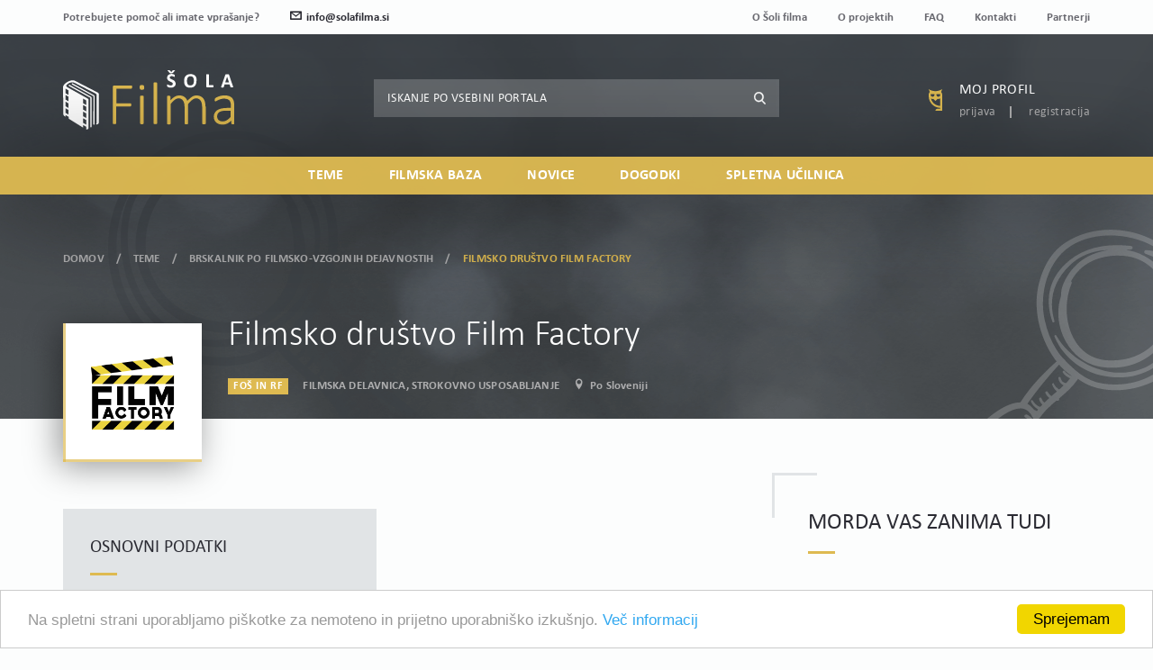

--- FILE ---
content_type: text/html; charset=UTF-8
request_url: http://www.solafilma.si/sl/objava/filmsko-drustvo-film-factory
body_size: 6060
content:
<!DOCTYPE html><html lang="sl"><head> <meta charset="utf-8"> <meta http-equiv="X-UA-Compatible" content="IE=edge"> <meta name="viewport" content="width=device-width, initial-scale=1"> <meta http-equiv="Content-Language" content="sl"> <title>Filmsko društvo Film Factory - Šola filma</title> <meta name="description" content=""/> <meta name="author" content="Šola filma"/> <meta name="googlebot" content="all"/> <meta name="robots" content="noodp"/> <meta name="slurp" content="noydir"/> <meta name="revisit-after" content="1 days"/> <base href="http://www.solafilma.si/"> <link rel="canonical" href="http://www.solafilma.si/sl/objava/filmsko-drustvo-film-factory"/> <!-- Open graph --> <meta property="og:type" content="website"/> <meta property="og:title" content="Filmsko društvo Film Factory - Šola filma"/> <meta property="og:description" content=""/> <meta property="og:image" content="http://www.solafilma.si/upload/filemanager/objave/filmfactory.png"/> <meta property="og:image:type" content="image/jpeg"/> <meta property="og:image:width" content="1000"/> <meta property="og:image:height" content="1000"/> <meta property="og:url" content="http://www.solafilma.si/sl/objava/filmsko-drustvo-film-factory"/> <!-- Apple --> <meta name="apple-mobile-web-app-capable" content="yes"> <link rel="apple-touch-icon" sizes="180x180" href="http://www.solafilma.si/dist/images/favicons/apple-touch-icon.png?v=9cb169978798375f7007224009866b80"> <link rel="icon" type="image/png" href="http://www.solafilma.si/dist/images/favicons/favicon-32x32.png?v=cd680591497c5a54cfd8cc025f6ad8ab" sizes="32x32"> <link rel="icon" type="image/png" href="http://www.solafilma.si/dist/images/favicons/favicon-16x16.png?v=07df2dacd8990487a21909bf5bfdc7e9" sizes="16x16"> <link rel="manifest" href="http://www.solafilma.si/dist/images/favicons/manifest.json?v=e9fdf18b865fb78767953639cf524701"> <link rel="mask-icon" href="http://www.solafilma.si/dist/images/favicons/safari-pinned-tab.svg?v=1cafef9b2280eb44bb7a17ffb20f4962" color="#2b2b33"> <meta name="theme-color" content="#deba51"> <!-- Twitter --> <meta name="twitter:card" content="http://www.solafilma.si/"/> <meta name="twitter:title" content="Prva stran"/> <meta name="twitter:description" content="Spletna platforma Šola filma je del projektov Filmska osnovna šola in Razumevanje filma. Namenjena je pedagogom, ki izvajajo filmsko vzgojne dejavnosti v osnovnih in srednjih šolah, in preostali zainteresirani javnosti."/> <meta name="twitter:image" content="http://www.solafilma.si/upload/filemanager/objave/filmfactory.png"/> <!-- CSS --> <link href="http://www.solafilma.si/dist/css/style.css?v=4a8f4a91804ba0cf2eb1e9de4654a639" rel="stylesheet"/> <!--[if IE]> <link href="http://www.solafilma.si/dist/css/style-ie-only.css?v=2e4f9c63926be7425a87afcb76fcff8f" rel="stylesheet"/> <![endif]--></head><body><div id="app"> <div class="loader"></div> <div id="body-wrapper"> <component v-bind:is="modal_component"></component> <header> <div class="header-content"> <div class="header-content-top"> <div class="container"> <nav class="clearfix"> <ul> <li>Potrebujete pomoč ali imate vprašanje?</li> <li><a href="mailto:info@solafilma.si"><span class="icon-envelope2"></span>info@solafilma.si</a></li> </ul> <ul> <li><a href="http://www.solafilma.si/sl/o-soli-filma">O Šoli filma</a></li> <li><a href="http://www.solafilma.si/sl/o-projektih">O projektih</a></li> <li><a href="http://www.solafilma.si/sl/faq">FAQ</a></li> <li><a href="http://www.solafilma.si/sl/kontakti">Kontakti</a></li> <li><a href="http://www.solafilma.si/sl/partnerji">Partnerji</a></li> </ul> </nav> </div> </div> <div class="header-content-middle"> <div class="container"> <div class="row"> <div class="col-sm-6 col-md-3"> <a href="http://www.solafilma.si/sl" class="logo"> <img src="http://www.solafilma.si/dist/images/logo.svg?v=f8eb183ab76d88c56ed989171b68d199" class="img-responsive" alt="Šola filma" title="Šola filma"> </a> </div> <div class="col-md-6"> <div class="hidden-xs hidden-sm search"> <form action="http://www.solafilma.si/sl/rezultati-iskanja" method="get"> <div class="input-group"> <input type="text" placeholder="Iskanje po vsebini portala" name="keywords" value=""> <div class="input-group-btn"> <button type="submit" class="btn"><span class="icon-search5"></span></button> </div> </div> </form> </div> </div> <div class="col-sm-6 col-md-3"> <div class="hidden-xs user-widget"> <span class="icon-owl user-widget-icon"></span> <div class="user-widget-content"> <a href="http://www.solafilma.si/sl/moj-profil" class="user-widget-content-heading">Moj profil</a> <nav> <ul> <li><a href="http://www.solafilma.si/sl/prijava">Prijava</a></li> <li><a href="http://www.solafilma.si/sl/registracija">Registracija</a></li> </ul> </nav> </div> </div> </div> </div> </div> </div> <div class="header-content-bottom"> <div class="container"> <div class="visible-xs visible-sm header-content-bottom-mobile"> <ul> <li class="header-content-bottom-nav-btn-toggle"> <span class="icon-list5"></span> <small>Meni</small> </li> <li class="search"> <div class="search-btn-toggle"> <span class="icon-search5"></span> <small>Iskanje</small> </div> <div class="search-wrapper"> <form action="http://www.solafilma.si/sl/rezultati-iskanja" method="get"> <div class="input-group"> <input type="text" placeholder="Iskanje po vsebini portala" name="keywords" value=""> <div class="input-group-btn"> <button class="btn"><span class="icon-search5"></span> </button> </div> </div> </form> </div> </li> <li class="user-widget"> <span class="icon-owl user-widget-icon"></span> <small>Moj profil</small> <a href="http://www.solafilma.si/sl/moj-profil" class="more"></a> </li> </ul> </div> <nav> <span class="visible-xs visible-sm header-content-bottom-nav-btn-close">×</span> <ul> <li class="submenu-toggle "> <a href="http://www.solafilma.si/sl/teme">Teme <span class="visible-xs visible-sm icon-arrow-down8"></span></a> <div class="submenu"> <div class="submenu-content submenu-content-inline"> <div class="container"> <div class="submenu-content-inline-group"> <h5><a href="http://www.solafilma.si/sl/teme/filmska-vzgoja">Filmska vzgoja</a></h5> <nav> <ul> <li><a href="http://www.solafilma.si/sl/teme/filmska-vzgoja/pedagoska-gradiva">Pedagoška gradiva</a></li> <li><a href="http://www.solafilma.si/sl/teme/filmska-vzgoja/filmske-publikacije-podcasti">Filmske publikacije in podcasti</a></li> <li><a href="http://www.solafilma.si/sl/teme/filmska-vzgoja/spletne-filmske-platforme">Spletne filmske platforme</a></li> <li><a href="http://www.solafilma.si/sl/teme/filmska-vzgoja/priporocilni-seznami">Priporočilni seznami</a></li> <li><a href="http://www.solafilma.si/sl/teme/filmska-vzgoja/ucni-nacrti">Učni načrti in strategije</a></li> </ul> </nav> </div> <div class="submenu-content-inline-group"> <h5><a href="http://www.solafilma.si/sl/teme/prispevki-usposabljanja">Prispevki in usposabljanja</a></h5> <nav> <ul> <li><a href="http://www.solafilma.si/sl/teme/prispevki-usposabljanja/predstavitev-usposabljanj">Predstavitev usposabljanj</a></li> <li><a href="http://www.solafilma.si/sl/teme/prispevki-usposabljanja/prispevki-z-usposabljanj">Prispevki z usposabljanj</a></li> <li><a href="http://www.solafilma.si/sl/teme/prispevki-usposabljanja/predstavitev-sodelujocih">Predstavitev sodelujočih</a></li> </ul> </nav> </div> <div class="submenu-content-inline-group"> <h5><a href="http://www.solafilma.si/sl/teme/filmska-ustvarjalnost">Filmska ustvarjalnost</a></h5> </div> <div class="submenu-content-inline-group"> <h5>Učenci in dijaki o filmu <small>(v pripravi)</small></h5> </div> <div class="submenu-content-inline-group"> <h5><a href="http://www.solafilma.si/sl/teme/filmski-pojmovnik">Filmski pojmovnik</a></h5> </div> <div class="submenu-content-inline-group"> <h5><a href="http://www.solafilma.si/sl/teme/brskalnik-po-filmsko-vzgojnih-dejavnostih">Brskalnik po filmsko-vzgojnih dejavnostih</a></h5> </div> </div> </div> </div> </li> <li class=" "> <a href="http://www.solafilma.si/sl/filmska-baza">Filmska baza </a> </li> <li class=" "> <a href="http://www.solafilma.si/sl/novice">Novice </a> </li> <li class=" "> <a href="http://www.solafilma.si/sl/dogodki">Dogodki </a> </li> <li class=" "> <a href="http://www.solafilma.si/sl/spletna-ucilnica">Spletna učilnica </a> </li> </ul> </nav> </div> </div> </div> <div class="header-intro header-intro-article header-intro-article-both header-intro-article-activity"> <div class="header-intro-content"> <div class="container"> <div class="header-intro-content-caption"> <ol class="breadcrumb"> <li><a href="http://www.solafilma.si/sl">Domov</a></li> <li> <a href="sl/teme" title="Teme">Teme</a> </li> <li> <a href="sl/teme/brskalnik-po-filmsko-vzgojnih-dejavnostih" title="Brskalnik po filmsko-vzgojnih dejavnostih">Brskalnik po filmsko-vzgojnih dejavnostih</a> </li> <li class="active">Filmsko društvo Film Factory </li> </ol> <div class="activity"> <a class="activity-img" href="http://www.solafilma.si/upload/filemanager/objave/filmfactory.png" data-fancybox> <div class="activity-img-logo"> <img src="http://www.solafilma.si/thumbs/500x500nc/upload/filemanager/objave/filmfactory.png" alt="" title="" class="img-responsive"/> </div> </a> <div class="activity-caption"> <h1>Filmsko društvo Film Factory </h1> <div class="highlighted-info-group"> <small class="label">FOŠ in RF</small> <small class="activity-type">Filmska delavnica, Strokovno usposabljanje</small> <small class="activity-location"><span class="icon-location"></span> Po Sloveniji </small> <!-- --><!-- <small class="article-tags"><span class="icon-tag"></span> --><!-- </small>--><!-- --> </div> </div> </div> </div> </div> </div> <div class="background-image background-image-fixed"> <div class="background-image-theme-icons"> <div class="background-image-theme-icon background-image-theme-icon-left"> <img src="http://www.solafilma.si/dist/images/icon-theme-search-bg-left.svg?v=ceb37b7514b1ef0f3eacc0c53247cab6" class="img-responsive" alt="" title=""> </div> <div class="background-image-theme-icon background-image-theme-icon-right"> <img src="http://www.solafilma.si/dist/images/icon-theme-search-bg-right.svg?v=60b42d13b0b7d1ef6b5adcc4cedfccc1" class="img-responsive" alt="" title=""> </div> </div> <div class="background-image-holder" style="background-image:url('http://www.solafilma.si/dist/images/bg-intro-blurred-circles.png?v=94f36a0fe206ddab8031e944691f69ab')"> <img src="http://www.solafilma.si/dist/images/bg-intro-blurred-circles.png?v=94f36a0fe206ddab8031e944691f69ab" class="img-responsive" alt="" title=""> </div> </div></div> </header> <div id="content-wrapper"><div id="content-wrapper"> <section class="content-row"> <div class="container"> <div class="row row-large-padding row-responsive-padding"> <div class="col-md-8"> <div class="module article article-both"> <article> <div class="image-text-row clearfix"> <div class="row"> <div class="col-sm-6 col-md-12 col-lg-6"> <div class="highlighted-info-box"> <h4>Osnovni podatki</h4> <address> <a href="https://www.google.si/maps/place/Ru%C5%A1ka+cesta+55%2C+2000+Maribor" target="_blank"><span class="icon-location"></span> <strong>Ruška cesta 55, 2000 Maribor</strong></a> <a href="mailto:mojca@filmfactory.si"><span class="icon-envelope2"></span> <strong>mojca@filmfactory.si</strong></a> <a href="tel:031-828-043"><span class="icon-phone"></span> <strong>031-828-043</strong></a> <a href="https://filmfactory.si/" target="_blank" rel="noopener"><span class="icon-globe2"></span> <strong>https://filmfactory.si/</strong></a> <a href="https://www.facebook.com/FilmFactoryProduction/" target="_blank" rel="noopener"><span class="icon-facebook"></span> <strong>Facebook stran</strong></a> </address> </div> </div> <div class="col-sm-6 col-md-12 col-lg-6"> </div> </div></div> <div class="image-text-row clearfix"> <div class="img-right" > <img src="http://www.solafilma.si/thumbs/800x600nc/upload/filemanager/vsebina-objav/FilmFactory2.jpg" class="img-responsive" alt="" /> </div> <p>Filmsko dru&scaron;tvo Film Factory je kolektiv mladih filmskih avtorjev in producentov, ki od ustanovitve (l. 2009) aktivno deluje na področju avtorske filmske produkcije in filmskega opismenjevanja mladih. Z raznovrstnimi teoretsko-analitičnimi in praktičnimi izobraževalnimi programi mlade spodbujajo, da razvijejo odnos do neodvisnega filma, postanejo kritični gledalci in aktivni filmski ustvarjalci.</p><p>Film Factory je del konzorcija Film v Mariboru in član mednarodne filmske mreže NISI MASA.</p> </div> <div class="gallery-slider"> <div class="gallery-slider-content"> <div class="slick-carousel"> <div> <a class="fancybox-thumb" data-fancybox="gallery3197" href="http://www.solafilma.si/thumbs/1500x1500nc/upload/filemanager/post-block-galerija-3381062415/FilmFactory2.jpg"> <span class="background-image-holder" style="background-image:url('http://www.solafilma.si/thumbs/500x360/upload/filemanager/post-block-galerija-3381062415/FilmFactory2.jpg')"> <img src="http://www.solafilma.si/thumbs/500x360/upload/filemanager/post-block-galerija-3381062415/FilmFactory2.jpg" alt="" /> </span> </a> </div> <div> <a class="fancybox-thumb" data-fancybox="gallery3197" href="http://www.solafilma.si/thumbs/1500x1500nc/upload/filemanager/post-block-galerija-3381062415/FilmFactory1.jpg"> <span class="background-image-holder" style="background-image:url('http://www.solafilma.si/thumbs/500x360/upload/filemanager/post-block-galerija-3381062415/FilmFactory1.jpg')"> <img src="http://www.solafilma.si/thumbs/500x360/upload/filemanager/post-block-galerija-3381062415/FilmFactory1.jpg" alt="" /> </span> </a> </div> <div> <a class="fancybox-thumb" data-fancybox="gallery3197" href="http://www.solafilma.si/thumbs/1500x1500nc/upload/filemanager/post-block-galerija-3381062415/FilmFactory5.jpg"> <span class="background-image-holder" style="background-image:url('http://www.solafilma.si/thumbs/500x360/upload/filemanager/post-block-galerija-3381062415/FilmFactory5.jpg')"> <img src="http://www.solafilma.si/thumbs/500x360/upload/filemanager/post-block-galerija-3381062415/FilmFactory5.jpg" alt="" /> </span> </a> </div> <div> <a class="fancybox-thumb" data-fancybox="gallery3197" href="http://www.solafilma.si/thumbs/1500x1500nc/upload/filemanager/post-block-galerija-3381062415/FilmFactory3.jpg"> <span class="background-image-holder" style="background-image:url('http://www.solafilma.si/thumbs/500x360/upload/filemanager/post-block-galerija-3381062415/FilmFactory3.jpg')"> <img src="http://www.solafilma.si/thumbs/500x360/upload/filemanager/post-block-galerija-3381062415/FilmFactory3.jpg" alt="" /> </span> </a> </div> <div> <a class="fancybox-thumb" data-fancybox="gallery3197" href="http://www.solafilma.si/thumbs/1500x1500nc/upload/filemanager/post-block-galerija-3381062415/FilmFactory4.jpg"> <span class="background-image-holder" style="background-image:url('http://www.solafilma.si/thumbs/500x360/upload/filemanager/post-block-galerija-3381062415/FilmFactory4.jpg')"> <img src="http://www.solafilma.si/thumbs/500x360/upload/filemanager/post-block-galerija-3381062415/FilmFactory4.jpg" alt="" /> </span> </a> </div> </div> </div> </div> </article> <div class="pager-nav"> <nav class="clearfix"> <a target="_self" href="http://www.solafilma.si/sl/objava/kino-otok" class="pager-nav-prev"><span class="icon-arrow-left10"></span> <span>Na prejšnjo objavo</span></a> <a target="_self" href="http://www.solafilma.si/sl/objava/kino-velenje" class="pager-nav-next"><span>Na naslednjo objavo</span><span class="icon-uniE91B"></span></a> <div class="share-group"> <share-button url="http://www.solafilma.si/sl/objava/filmsko-drustvo-film-factory"></share-button> </div> </nav> </div></div> </div> <div class="hidden-xs hidden-sm col-md-4"> <aside> <div class="module list list-articles list-articles-more"> <h3>Morda vas zanima tudi</h3> <div class="thumb thumb-w-bg thumb-both"> <div class="thumb-caption"> <div class="thumb-caption-title"> <h4>ZVVIKS, zavod za film in avdiovizualno produkcijo</h4> <div class="highlighted-info-group"> <small class="label">FOŠ in RF</small> <small class="activity-type">Brskalnik po filmsko-vzgojnih dejavnostih</small> </div> </div> <div class="thumb-caption-more"> <p></p> </div> </div> <div class="thumb-img"> <div class="background-image-holder" style="background-image:url('http://www.solafilma.si/thumbs/600x435/upload/filemanager/objave/ZVVIKS_Logotip.png')"> <img src="http://www.solafilma.si/thumbs/600x435/upload/filemanager/objave/ZVVIKS_Logotip.png" class="img-responsive" alt="" title=""> </div> <a target="_self" href="http://www.solafilma.si/sl/objava/zvviks-zavod-za-film-avdiovizualno-produkcijo-2857" class="more" title=""></a> </div> </div> <div class="thumb thumb-w-bg thumb-both"> <div class="thumb-caption"> <div class="thumb-caption-title"> <h4>Muzej slovenskih filmskih igralcev (MSFI)</h4> <div class="highlighted-info-group"> <small class="label">FOŠ in RF</small> <small class="activity-type">Brskalnik po filmsko-vzgojnih dejavnostih</small> </div> </div> <div class="thumb-caption-more"> <p>Muzej slovenskih filmskih igralcev domuje v prenovljeni &Scaron;krateljnovi domačiji v Divači, enkratnem primeru kra&scaron;ke...</p> </div> </div> <div class="thumb-img"> <div class="background-image-holder" style="background-image:url('http://www.solafilma.si/thumbs/600x435/upload/filemanager/objave/msfi_logo.jpg')"> <img src="http://www.solafilma.si/thumbs/600x435/upload/filemanager/objave/msfi_logo.jpg" class="img-responsive" alt="" title=""> </div> <a target="_self" href="http://www.solafilma.si/sl/objava/muzej-slovenskih-filmskih-igralcev-msfi" class="more" title=""></a> </div> </div> <div class="thumb thumb-w-bg thumb-fos"> <div class="thumb-caption"> <div class="thumb-caption-title"> <h4>Društvo za razvoj filmske kulture</h4> <div class="highlighted-info-group"> <small class="label">FOŠ</small> <small class="activity-type">Brskalnik po filmsko-vzgojnih dejavnostih</small> </div> </div> <div class="thumb-caption-more"> <p></p> </div> </div> <div class="thumb-img"> <div class="background-image-holder" style="background-image:url('http://www.solafilma.si/thumbs/600x435/upload/filemanager/objave/Enimation.jpg')"> <img src="http://www.solafilma.si/thumbs/600x435/upload/filemanager/objave/Enimation.jpg" class="img-responsive" alt="" title=""> </div> <a target="_self" href="http://www.solafilma.si/sl/objava/drustvo-za-razvoj-filmske-kulture" class="more" title=""></a> </div> </div> </div> </aside> </div> </div> </div></section></div></div><footer> <section class="footer-content"> <div class="container"> <div class="footer-content-block"> <div class="row"> <div class="col-sm-4 col-md-3"> <a href="#" class="logo"> <img src="http://www.solafilma.si/dist/images/logo.svg?v=f8eb183ab76d88c56ed989171b68d199" class="img-responsive" alt="Šola filma" title="Šola filma"> </a> </div> <div class="col-sm-8 col-md-9"> <email-subscribe inline-template> <div class="newsletter"> <h5>Prijavi se na e-novice</h5> <form @submit.prevent="send" @keydown="form.errors.clear($event.target.name)"> <div class="input-group" v-if="!success"> <input type="email" placeholder="E-mail naslov" v-model="form.email"> <div class="input-group-btn"> <button class="btn" type="submit" v-bind:disabled="form.is_submitting || form.errors.any()"><span class="icon-envelope2"></span></button> </div> </div> <span class="error-label" v-if="form.errors.has('email')" v-text="form.errors.get('email')"></span> <span class="error-label" v-if="success">Hvala za vašo prijavo.</span> <div class="checkbox" v-if="!success"> <input type="checkbox" id="checkbox1" class="styled" v-model="form.agreement"> <label for="checkbox1">Strinjam se <a href="http://www.solafilma.si/sl/pravno-obvestilo" target="_blank">splošnimi pogoji</a> in želim prejemati e-novice Šola filma.</label> </div> <span class="error-label" v-if="form.errors.has('agreement')" v-text="form.errors.get('agreement')"></span> </form> </div> </email-subscribe> </div> </div> </div> <div class="footer-content-block"> <div class="row"> <div class="col-md-offset-2 col-md-8"> <nav> <ul> <li><a href="http://www.solafilma.si/sl/teme">Teme</a></li> <li><a href="http://www.solafilma.si/sl/filmska-baza">Filmska baza</a></li> <li><a href="http://www.solafilma.si/sl/novice">Novice</a></li> <li><a href="http://www.solafilma.si/sl/dogodki">Dogodki</a></li> <li><a href="http://www.solafilma.si/sl/spletna-ucilnica">Spletna učilnica</a></li> </ul> <ul> <li><a href="http://www.solafilma.si/sl/o-soli-filma">O Šoli filma</a></li> <li><a href="http://www.solafilma.si/sl/o-projektih">O projektih</a></li> <li><a href="http://www.solafilma.si/sl/faq">FAQ</a></li> <li><a href="http://www.solafilma.si/sl/kontakti">Kontakti</a></li> <li><a href="http://www.solafilma.si/sl/partnerji">Partnerji</a></li> <li><a href="http://www.solafilma.si/sl/prijava">Prijava</a></li> <li><a href="http://www.solafilma.si/sl/registracija">Registracija</a></li> </ul> </nav> </div> </div> </div> <div class="footer-content-block"> <div class="partners"> <p><b><i>Naložbo sofinancira Evropska unija iz Evropskega socialnega sklada in Republika Slovenija.</i></b></p> <a href="http://www.mk.gov.si/" target="_blank" rel="noreferrer noopenet" class="partners-logo"> <img src="http://www.solafilma.si/upload/filemanager/logotipi-v-nogi/logo_partner_img1.png" class="img-responsive" alt=""> </a> <a href="http://ec.europa.eu/esf/home.jsp?langId=sl" target="_blank" rel="noreferrer noopenet" class="partners-logo"> <img src="http://www.solafilma.si/upload/filemanager/logotipi-v-nogi/logo_partner_img2.png" class="img-responsive" alt=""> </a> <a href="http://www.kinoteka.si/si/463/443/Razumevanje_filma.aspx" target="_blank" rel="noreferrer noopenet" class="partners-logo"> <img src="http://www.solafilma.si/upload/filemanager/logotipi-v-nogi/logo_partner_img3.png" class="img-responsive" alt=""> </a> <a href="http://artkinomreza.si/" target="_blank" rel="noreferrer noopenet" class="partners-logo"> <img src="http://www.solafilma.si/upload/filemanager/logotipi-v-nogi/logo_partner_img4.png" class="img-responsive" alt=""> </a> </div> </div> </div> </section> <section class="footer-copyright"> <div class="container"> <div class="footer-copyright-content"> <small>© 2026 ŠOLA FILMA. Vse pravice pridržane.</small> <nav> <ul> <li><a href="http://www.solafilma.si/sl/pravno-obvestilo">Pravno obvestilo</a></li> <li><a href="http://www.solafilma.si/sl/politika-uporabe-piskotkov">Politika uporabe piškotkov</a></li> <li><a href="https://www.prelom.si" target="_blank">Izdelava: Prelom d.o.o.</a></li> </ul> </nav> </div> <small class="btn-scroll btn-scroll-up"><span class="icon-arrow-up9"></span></small> </div> </section> <div class="background-image background-image-fixed"> <div class="background-image-holder" style="background-image:url('http://www.solafilma.si/dist/images/bg-blurred-circles.png?v=2d7cb6b82d4536428388dae41a148ed8')"> <img src="http://www.solafilma.si/dist/images/bg-blurred-circles.png?v=2d7cb6b82d4536428388dae41a148ed8" class="img-responsive" alt=""> </div> </div></footer></div></div><!-- Custom Scripts --><script> var app_data = { site_url: 'http://www.solafilma.si/', urls: JSON.parse('{"homepage":"http:\/\/www.solafilma.si\/sl","error_404":"http:\/\/www.solafilma.si\/sl\/stran-ne-obstaja","content":"http:\/\/www.solafilma.si\/sl\/spletna-ucilnica","contact":"http:\/\/www.solafilma.si\/sl\/kontakti","cookies":"http:\/\/www.solafilma.si\/sl\/politika-uporabe-piskotkov","legal_agreemenet":"http:\/\/www.solafilma.si\/sl\/pravno-obvestilo","info":"http:\/\/www.solafilma.si\/sl\/splosne-informacije","register":"http:\/\/www.solafilma.si\/sl\/registracija","register_success":"http:\/\/www.solafilma.si\/sl\/registracija\/registracija-uspesna","login":"http:\/\/www.solafilma.si\/sl\/prijava","forgotten_password":"http:\/\/www.solafilma.si\/sl\/moj-profil\/pozabljeno-geslo","reset_password":"http:\/\/www.solafilma.si\/sl\/moj-profil\/ponastavitev-gesla","confirm_email":"http:\/\/www.solafilma.si\/sl\/moj-profil\/potrditev-e-mail-naslova","my_profile":"http:\/\/www.solafilma.si\/sl\/moj-profil","theme_page":"http:\/\/www.solafilma.si\/sl\/teme","post":"http:\/\/www.solafilma.si\/sl\/objava","search_results":"http:\/\/www.solafilma.si\/sl\/rezultati-iskanja","news":"http:\/\/www.solafilma.si\/sl\/novice","films":"http:\/\/www.solafilma.si\/sl\/filmska-baza","forum":"http:\/\/www.solafilma.si\/sl\/forum","forum_category":"http:\/\/www.solafilma.si\/sl\/forum\/forum-projekta-filmska-osnovna-sola\/strokovna-usposabljanja","forum_topic":"http:\/\/www.solafilma.si\/sl\/forum\/tema","forum_new_topic":"http:\/\/www.solafilma.si\/sl\/forum\/nova-tema","forum_search":"http:\/\/www.solafilma.si\/sl\/forum\/rezultati-iskanja","calendar":"http:\/\/www.solafilma.si\/sl\/dogodki","pedagogical":"http:\/\/www.solafilma.si\/sl\/teme\/filmska-vzgoja\/pedagoska-gradiva","predstavitev_usposabljanj":"http:\/\/www.solafilma.si\/sl\/teme\/prispevki-usposabljanja\/predstavitev-usposabljanj\/solsko-leto-201819\/seminarji","literature":"http:\/\/www.solafilma.si\/sl\/teme\/filmska-vzgoja\/priporocilni-seznami\/literatura","newsletter_signup_success":"http:\/\/www.solafilma.si\/sl\/hvala-za-prijavo"}'), translations: JSON.parse('[]'), lang_urls: { sl: 'http://www.solafilma.si/sl/objava/filmsko-drustvo-film-factory' }, lang: 'sl' };</script><script src="http://www.solafilma.si/dist/js/all.js?v=8557d6813f79e85cf5fc7c99607a44a2"></script><!-- Begin Cookie Consent plugin by Silktide - http://silktide.com/cookieconsent --><script type="text/javascript"> window.cookieconsent_options = { "message": "Na spletni strani uporabljamo piškotke za nemoteno in prijetno uporabniško izkušnjo.", "dismiss": "Sprejemam", "learnMore": "Več informacij", "link": "sl/politika-uporabe-piskotkov", "theme": "light-bottom" };</script><script type="text/javascript" src="//cdnjs.cloudflare.com/ajax/libs/cookieconsent2/1.0.10/cookieconsent.min.js"></script><!-- End Cookie Consent plugin --><!-- Global site tag (gtag.js) - Google Analytics --><script async src="https://www.googletagmanager.com/gtag/js?id=UA-111635554-1"></script><script> window.dataLayer = window.dataLayer || []; function gtag() { dataLayer.push(arguments); } gtag('js', new Date()); gtag('config', 'UA-111635554-1');</script></body></html>

--- FILE ---
content_type: image/svg+xml
request_url: http://www.solafilma.si/dist/images/icon-theme-search-bg-left.svg?v=ceb37b7514b1ef0f3eacc0c53247cab6
body_size: 2404
content:
<?xml version="1.0" encoding="utf-8"?>
<!-- Generator: Adobe Illustrator 19.0.0, SVG Export Plug-In . SVG Version: 6.00 Build 0)  -->
<svg version="1.1" id="Layer_2" xmlns="http://www.w3.org/2000/svg" xmlns:xlink="http://www.w3.org/1999/xlink" x="0px" y="0px"
	 viewBox="0 0 135.2 143.5" style="enable-background:new 0 0 135.2 143.5;" xml:space="preserve">
<style type="text/css">
	.st0{fill:#3B4045;}
</style>
<g>
	<path class="st0" d="M24.2,86.9c11.2,5.1,24,6,34.3,2.2c2.6-1,5.1-2.3,7.6-4.2c0.1,0.2,0.1,0.4,0.3,0.6c2.9,4.2,6.7,7.4,10.4,10.6
		c-0.1,0.1-0.1,0.3-0.1,0.4c0,0.4,0.4,0.8,0.8,0.9c0.3,0,0.6,0,0.9,0c1.3,1.1,2.3,2,3.2,2.8c0,0.1,0,0.2,0.1,0.2
		c0.1,0.2,0.2,0.3,0.5,0.4c0.1,0,0.1,0,0.2,0.1c2.2,2.1,3.9,4,5.2,6c0.2,0.3,0.5,0.6,0.9,0.7c0.4,1.5,1.3,3.3,2.6,5.4
		c-0.1,0.2-0.1,0.5,0.1,0.7c0.1,0.3,0.4,0.5,0.7,0.5c2.7,4,6.1,8,7.9,10.1c3.9,4.4,8.5,9.4,14,13.8c0.2,0.1,0.4,0.3,0.7,0.6
		c0.8,0.7,2,1.8,3.1,2.4c0.8,0.8,1.5,1.4,2.1,2c0.3,0.2,0.6,0.4,1,0.4c0.1,0,0.1,0,0.2,0c0.2,0,0.4,0,0.6-0.2
		c1.5-0.7,2.9-1.6,4.3-2.7c1.5-0.5,3-1.5,4.3-2.7c2.6-2.4,4.3-5.4,5.4-9.3c0.2-0.6-0.1-1.3-0.7-1.7c-0.4-0.3-0.8-0.8-1.1-1.3
		c-0.7-2.3-3.1-4.8-4.7-6.5c-0.4-0.4-0.8-0.8-1-1.1c-4.9-5.6-9.6-10-14.2-13.5c-3.3-2.4-9.5-6.4-15.1-6.3c0-0.1-0.1-0.2-0.2-0.4
		C92.5,88.7,84.4,80.8,78,75c3.7-4.8,6-9.8,7.4-13.1c3.9-9.9,4.9-20,3-29.2c-1.7-8-5.7-18.9-15.5-25.3C65,2.2,55.1-0.4,45,0.1
		C23.4,1.1,6.3,14.1,1.5,33.4C-3.2,52.1,3.1,77.2,24.2,86.9z M95,105.4c-1.2,0.6-2.4,1.6-3.3,2.8c-0.1-0.3-0.1-0.6-0.1-0.9
		c0.2-0.1,0.3-0.3,0.4-0.5c1.2-2.7,3-4.3,5.3-4.8c4.4-0.9,10.9,2.3,18.7,9.4c4.1,3.7,7.6,7.4,10.7,11.2c0.4,0.5,0.8,1.1,1.2,1.7
		c1,1.6,2.2,3.5,3.9,4.1c0,0,0,0.1,0.1,0.1c0,0.1,0.3,0.6-1.4,3.4c-1.6,1.9-3.2,3.5-4.8,4.9c-0.2,0.1-0.3,0.2-0.4,0.2
		c-0.6,0.3-1.1,0.4-1.8,0.6c-0.4,0.1-0.9,0.3-1.4,0.4c0.6-0.5,1.1-1,1.6-1.4c1.8-1.8,3.4-3.8,4.7-6.2c0.2-0.3,0.1-0.7-0.3-0.9
		c-0.3-0.2-0.7-0.1-0.9,0.2c-1.5,2.4-3,4.2-4.8,5.6c-1.3,1.1-2.4,1.8-3.5,2.3c-0.1,0.1-0.3,0.1-0.4,0.2c-0.1-0.1-0.2-0.2-0.3-0.3
		c3.1-1.7,5.5-5.2,6.7-9.6c0.1-0.3-0.1-0.7-0.4-0.8c-0.3-0.1-0.7,0.1-0.8,0.4c-1.4,3.8-3.8,6.7-7,8.2c-0.6-0.7-1.2-1.5-1.8-2.3
		c3.1-2.2,5.4-5.5,6.4-9.1c0.1-0.3-0.1-0.6-0.4-0.7c-0.3-0.1-0.6,0.1-0.7,0.4c-1.1,3-3.2,5.6-6.5,7.8l-0.6-0.8
		c-0.6-0.8-1.2-1.6-1.8-2.5c2.2-2,3.7-4.7,5.2-7.3l0.2-0.3c0.2-0.3,0.1-0.7-0.2-0.9c-0.3-0.2-0.7-0.1-0.9,0.1l-0.8,1.1
		c-1.4,1.8-2.8,3.7-4.4,5.2c-0.2,0-0.4,0-0.6,0c-0.8-0.9-1.5-1.8-2.2-2.6c2-1.5,3.4-4.1,4.4-6.5c0.2-0.3,0-0.8-0.3-0.9
		c-0.3-0.2-0.7,0-0.9,0.3c-1.5,2.6-3,4.4-4.7,5.6c-0.7-0.7-1.3-1.3-2-1.8c0,0-0.1-0.1-0.1-0.1c1.6-1.7,3-3.8,4.4-6.6
		c0.1-0.3,0-0.7-0.2-0.8c-0.3-0.2-0.6-0.1-0.8,0.1c-0.7,0.8-1.3,1.6-1.9,2.4c-1,1.3-1.9,2.6-3.1,3.7l-0.7-0.5
		c-0.4-0.3-0.8-0.6-1.3-0.9c0.6-0.7,1.1-1.4,1.5-2c0.9-1.4,1.5-2.9,1.8-4.5c0.1-0.3-0.1-0.6-0.5-0.7c-0.3-0.1-0.6,0.1-0.7,0.4
		c-0.4,1.6-1.1,3-2.1,4.2c-0.3,0.4-0.7,0.7-1.2,1.1c-0.1,0.1-0.2,0.2-0.4,0.3c-0.2-0.2-0.5-0.4-0.7-0.6c2.2-1.6,3.3-4.8,3.2-7.2
		c0-0.4-0.3-0.7-0.7-0.7c-0.4,0-0.7,0.3-0.7,0.7c-0.1,1.6-0.7,3.1-1.6,4.2c-0.6,0.7-1.3,1.1-2,1.6l0,0c-0.4-0.4-0.8-0.8-1.2-1.2
		c1.2-0.9,2.1-2.2,3-3.4c0.2-0.3,0.4-0.5,0.6-0.8l0.3-0.4l-0.4-0.4c-0.2-0.2-0.6-0.1-0.8,0.1c-1,1.3-2.3,2.4-4,3.3
		c-0.3-0.4-0.5-0.8-0.8-1.3c0-0.1,0.1-0.1,0.1-0.2c0.7-1.3,1.9-2.5,3.1-3.2c0.4-0.2,0.5-0.7,0.3-1.1C95.9,105.3,95.4,105.1,95,105.4
		z M105.8,127c-0.2-0.2-0.4-0.4-0.6-0.6c0.1,0,0.1-0.1,0.2-0.1c0.2,0.2,0.4,0.4,0.6,0.7C105.9,127,105.9,127,105.8,127z M3.4,41.6
		c0.9-11.8,6.2-22,14.7-28.9c7.5-6,18.5-9.4,29.3-9.4c11.3,0,22.5,3.8,29.5,12.2c7.5,9.1,10.6,23.1,7.9,35.7
		c-1.4,6.5-3.6,12.2-6.7,17c-0.8,1.2-1.6,2.4-2.6,3.7c-7.1,7.7-13.8,14.2-23.6,15.7c-14.4,2.2-28.3-2.2-37.1-11.9
		C6.6,66.9,2.4,54.2,3.4,41.6z M73.3,80.6c-0.9,1.2-2.2,2.1-4,2.9c0,0,0,0-0.1-0.1c2.5-1.6,5-3.8,7.2-6.4c6,6.8,12.4,14.2,18,22.3
		c-1.3,0.7-2.5,1.6-3.4,3c-0.2,0.2-0.4,0.3-0.6,0.5l0,0c-0.6,0.1-1,0.4-1.4,0.7c-0.2-0.3-0.4-0.6-0.7-0.9c0.4-0.2,0.8-0.5,1.2-0.9
		c1.3-1,2.2-2.2,2.9-3.6c0.1-0.3,0-0.6-0.3-0.8c-0.3-0.2-0.6-0.1-0.8,0.2c-0.7,1.2-1.7,2.3-2.7,2.9c-0.5,0.3-1,0.5-1.5,0.7
		c-0.4-0.4-0.8-0.8-1.2-1.3c0.9-0.7,1.5-1.7,1.8-3.1c0.1-0.4-0.1-0.8-0.5-0.9c-0.4-0.1-0.8,0.1-0.9,0.5c-0.2,0.7-0.7,1.7-1.6,2.3
		c-0.8-0.8-1.7-1.7-2.8-2.6c0.9-0.7,1.6-1.6,2.2-2.7c0.2-0.4,0-0.8-0.3-1c-0.4-0.2-0.8-0.1-1,0.3c-0.6,1.2-1.3,1.9-2.1,2.3
		c-0.5-0.4-0.9-0.8-1.4-1.2c-0.6-0.5-1.1-0.9-1.7-1.4c1.3-1.1,2.3-2.5,2.7-4l0.1-0.4l-0.9-0.4l-0.2,0.5c-0.6,1.4-1.8,2.4-3,3.2
		c-0.9-0.8-1.8-1.6-2.5-2.4c0.2-0.1,0.4-0.2,0.6-0.3c1.3-0.8,2.1-2.1,2.4-3.7c0.1-0.4-0.2-0.7-0.5-0.8c-0.3-0.1-0.7,0.1-0.8,0.5
		c-0.2,0.9-0.8,2.2-1.9,2.7c-0.4,0.2-0.9,0.3-1.3,0.3c-0.8-0.9-1.5-1.8-2.2-2.7c1.9-0.9,3.3-2,4.2-3.3c0.2-0.3,0.1-0.7-0.2-0.9
		C73.9,80.2,73.5,80.2,73.3,80.6z"/>
	<path class="st0" d="M79.3,52.1c-0.1,0.3,0.1,0.6,0.4,0.7c0.1,0,0.1,0,0.2,0c0.3,0,0.5-0.2,0.6-0.4c4.3-12.5,1.9-23.7-7-32.5
		C64.3,11,51.5,7.4,35.5,9.3c-0.5,0.1-0.9,0.5-0.9,1c0,0.5,0.4,0.9,0.9,1c1,0.1,2,0.2,3,0.2c-1.7,0.2-3.4,0.6-4.9,1.1
		c-8.2,2.6-15,8.3-19.1,16.1c-4.1,7.9-4.9,16.8-2.3,25.2c4.8,15.2,18.4,24.7,34,24.7c2.6,0,5.3-0.3,8-0.8c7.6-1.6,14-6.5,18.2-13.8
		c4.6-8,5.7-17.8,2.9-26.1c0-2.3-0.3-4.1-0.9-5.9c-2-5.5-5.2-9.9-9.7-13.6c-4.4-3.6-10.4-6-16.6-6.8c2.1,0,4.1,0.2,6.2,0.6
		c6.5,1.3,11.8,4,16.2,8.3C79.8,29.4,82.6,40,79.3,52.1z M69.4,30.4c4.5,10.8,3.7,24.1-2.1,33.2c-3,4.7-8.6,10.4-18.7,10.8
		c-16.7,0.7-30-8.8-33.3-23.6c-1.8-8.3-0.1-17.3,4.6-24.2c4.2-6.2,10.4-10.2,17.6-11.4c8.9-1.4,22.1,0.3,29.6,9.9
		c1.1,1.4,2,2.8,2.8,4.2C69.4,29.6,69.3,30,69.4,30.4z"/>
	<path class="st0" d="M27.2,11.7c0.5,0,0.9,0.3,1,0.8c0.1,0.5-0.2,1-0.7,1.2l-1,0.4c-4.9,1.8-9.2,3.4-12.8,7.7
		c-3.1,3.6-5,8.6-5.8,15c-1.2,10,1.2,20.9,6.8,29.9c6,9.7,15.8,14.9,27.5,14.7c14.5-0.3,28.9-8.8,35.9-21.1c0.2-0.3,0.5-0.4,0.8-0.2
		c0.3,0.1,0.4,0.5,0.3,0.7c-5.1,12.5-17.2,21.4-31.6,23c-1.6,0.2-3.2,0.3-4.8,0.3c-12.3,0-23.2-5.5-29.9-15.1
		c-6.5-9.4-9.3-22.3-7.4-34.7C7.1,23.5,15.3,12,27.2,11.7C27.2,11.7,27.2,11.7,27.2,11.7z"/>
</g>
</svg>


--- FILE ---
content_type: image/svg+xml
request_url: http://www.solafilma.si/dist/images/icon-theme-search-bg-right.svg?v=60b42d13b0b7d1ef6b5adcc4cedfccc1
body_size: 2449
content:
<?xml version="1.0" encoding="utf-8"?>
<!-- Generator: Adobe Illustrator 19.0.0, SVG Export Plug-In . SVG Version: 6.00 Build 0)  -->
<svg version="1.1" id="Layer_2" xmlns="http://www.w3.org/2000/svg" xmlns:xlink="http://www.w3.org/1999/xlink" x="0px" y="0px"
	 viewBox="0 0 135.2 143.5" style="enable-background:new 0 0 135.2 143.5;" xml:space="preserve">
<style type="text/css">
	.st0{fill:#FFFFFF;}
</style>
<g>
	<path class="st0" d="M133.8,33.4c-4.8-19.2-21.9-32.3-43.6-33.3c-10.1-0.5-20,2.1-27.9,7.3c-9.8,6.4-13.8,17.3-15.5,25.3
		C45,41.9,46,52,49.9,61.9c1.3,3.3,3.6,8.3,7.4,13.1C50.8,80.8,42.8,88.7,37,97.9c-0.1,0.1-0.1,0.2-0.2,0.4
		c-5.6-0.1-11.8,3.9-15.1,6.3C17,108,12.4,112.4,7.5,118c-0.3,0.3-0.6,0.7-1,1.1c-1.6,1.7-4,4.2-4.7,6.5c-0.3,0.5-0.6,1-1.1,1.3
		c-0.6,0.4-0.8,1-0.7,1.7c1,3.8,2.8,6.9,5.4,9.3c1.2,1.2,2.8,2.1,4.3,2.7c1.4,1.1,2.8,2,4.3,2.7c0.2,0.1,0.4,0.2,0.6,0.2
		c0.1,0,0.1,0,0.2,0c0.4,0,0.7-0.1,1-0.4c0.6-0.6,1.3-1.2,2.1-2c1.1-0.6,2.3-1.7,3.1-2.4c0.3-0.2,0.5-0.4,0.7-0.6
		c5.5-4.4,10.2-9.5,14-13.8c1.8-2,5.2-6,7.9-10.1c0.3,0,0.6-0.2,0.7-0.5c0.1-0.2,0.1-0.5,0.1-0.7c1.3-2.1,2.2-3.9,2.6-5.4
		c0.4-0.1,0.7-0.4,0.9-0.7c1.4-2,3-3.9,5.2-6c0.1,0,0.2,0,0.2-0.1c0.2-0.1,0.4-0.2,0.5-0.4c0-0.1,0.1-0.1,0.1-0.2
		c0.9-0.9,2-1.8,3.2-2.8c0.3,0,0.6,0,0.9,0c0.4,0,0.8-0.4,0.8-0.9c0-0.1,0-0.3-0.1-0.4c3.7-3.2,7.5-6.4,10.4-10.6
		c0.1-0.2,0.2-0.4,0.3-0.6c2.5,1.8,4.9,3.2,7.6,4.2c10.3,3.7,23.1,2.9,34.3-2.2C132.1,77.2,138.5,52.1,133.8,33.4z M39.1,105.7
		c-0.2,0.4-0.1,0.9,0.3,1.1c1.2,0.7,2.4,1.9,3.1,3.2c0,0.1,0.1,0.1,0.1,0.2c-0.3,0.5-0.5,0.9-0.8,1.3c-1.7-0.9-3-2-4-3.3
		c-0.2-0.2-0.5-0.3-0.8-0.1l-0.4,0.4l0.3,0.4c0.2,0.3,0.4,0.5,0.6,0.8c0.9,1.2,1.8,2.5,3,3.4c-0.4,0.4-0.8,0.8-1.2,1.2l0,0
		c-0.7-0.5-1.4-0.9-2-1.6c-0.9-1-1.5-2.5-1.6-4.2c0-0.4-0.3-0.6-0.7-0.7c-0.4,0-0.7,0.3-0.7,0.7c0,2.4,1.1,5.6,3.2,7.2
		c-0.2,0.2-0.5,0.4-0.7,0.6c-0.1-0.1-0.2-0.2-0.4-0.3c-0.4-0.4-0.8-0.7-1.2-1.1c-1-1.1-1.7-2.5-2.1-4.2c-0.1-0.3-0.4-0.5-0.7-0.4
		c-0.3,0.1-0.5,0.4-0.5,0.7c0.3,1.6,0.9,3.1,1.8,4.5c0.3,0.5,0.8,1.3,1.5,2c-0.4,0.3-0.9,0.6-1.3,0.9l-0.7,0.5
		c-1.1-1.1-2.1-2.4-3.1-3.7c-0.6-0.8-1.2-1.6-1.9-2.4c-0.2-0.2-0.6-0.3-0.8-0.1c-0.3,0.2-0.4,0.5-0.2,0.8c1.4,2.7,2.8,4.9,4.4,6.6
		c0,0-0.1,0.1-0.1,0.1c-0.6,0.5-1.3,1.1-2,1.8c-1.7-1.1-3.2-2.9-4.7-5.6c-0.2-0.3-0.6-0.4-0.9-0.3c-0.3,0.2-0.5,0.6-0.3,0.9
		c1.1,2.4,2.4,5,4.4,6.5c-0.7,0.8-1.5,1.7-2.2,2.6c-0.2-0.1-0.4-0.1-0.6,0c-1.6-1.5-3.1-3.4-4.4-5.2L20,120
		c-0.2-0.3-0.6-0.3-0.9-0.1c-0.3,0.2-0.4,0.6-0.2,0.9l0.2,0.3c1.4,2.6,2.9,5.3,5.2,7.3c-0.6,0.8-1.2,1.6-1.8,2.5l-0.6,0.8
		c-3.3-2.2-5.4-4.7-6.5-7.8c-0.1-0.3-0.4-0.5-0.7-0.4c-0.3,0.1-0.5,0.4-0.4,0.7c1,3.6,3.3,6.9,6.4,9.1c-0.7,0.9-1.3,1.6-1.8,2.3
		c-3.1-1.5-5.6-4.4-7-8.2c-0.1-0.3-0.5-0.5-0.8-0.4c-0.3,0.1-0.5,0.4-0.4,0.8c1.1,4.4,3.5,7.9,6.7,9.6c-0.1,0.1-0.2,0.2-0.3,0.3
		c-0.1-0.1-0.3-0.1-0.4-0.2c-1.1-0.5-2.2-1.3-3.5-2.3c-1.7-1.4-3.3-3.2-4.8-5.6c-0.2-0.3-0.6-0.4-0.9-0.2c-0.3,0.2-0.4,0.6-0.3,0.9
		c1.3,2.4,2.8,4.4,4.7,6.2c0.4,0.4,1,0.9,1.6,1.4c-0.4-0.2-0.9-0.3-1.4-0.4c-0.6-0.2-1.2-0.3-1.8-0.6c-0.1-0.1-0.2-0.1-0.4-0.2
		c-1.6-1.4-3.2-3-4.8-4.9c-1.8-2.7-1.5-3.3-1.4-3.4c0,0,0-0.1,0.1-0.1c1.6-0.6,2.8-2.5,3.9-4.1c0.4-0.7,0.8-1.3,1.2-1.7
		c3.1-3.8,6.6-7.4,10.7-11.2c7.9-7.1,14.3-10.3,18.7-9.4c2.3,0.5,4,2.1,5.3,4.8c0.1,0.2,0.2,0.4,0.4,0.5c0,0.3,0,0.6-0.1,0.9
		c-0.9-1.2-2.1-2.2-3.3-2.8C39.8,105.1,39.3,105.3,39.1,105.7z M29.2,126.9c0.2-0.2,0.4-0.4,0.6-0.7c0.1,0,0.1,0.1,0.2,0.1
		c-0.2,0.2-0.4,0.4-0.6,0.6C29.4,127,29.3,127,29.2,126.9z M120.5,75.7c-8.8,9.6-22.7,14.1-37.1,11.9c-9.8-1.5-16.5-8-23.6-15.7
		c-1-1.3-1.9-2.5-2.6-3.7c-3.1-4.8-5.3-10.5-6.7-17c-2.7-12.6,0.4-26.6,7.9-35.7C65.3,7,76.5,3.3,87.8,3.3c10.8,0,21.7,3.4,29.3,9.4
		c8.6,6.9,13.8,17.1,14.7,28.9C132.8,54.2,128.6,66.9,120.5,75.7z M61,80.4c-0.3,0.2-0.4,0.6-0.2,0.9c0.9,1.4,2.3,2.5,4.2,3.3
		c-0.7,0.9-1.4,1.8-2.2,2.7c-0.4,0-0.8-0.1-1.3-0.3c-1.2-0.5-1.7-1.7-1.9-2.7c-0.1-0.3-0.4-0.5-0.8-0.5c-0.3,0.1-0.6,0.4-0.5,0.8
		c0.3,1.7,1.1,2.9,2.4,3.7c0.2,0.1,0.4,0.2,0.6,0.3c-0.8,0.8-1.6,1.5-2.5,2.4c-1.2-0.8-2.4-1.8-3-3.2l-0.2-0.5l-0.9,0.4l0.1,0.4
		c0.4,1.5,1.4,2.9,2.7,4c-0.5,0.5-1.1,1-1.7,1.4c-0.5,0.4-0.9,0.8-1.4,1.2c-0.8-0.4-1.4-1.2-2.1-2.3c-0.2-0.4-0.6-0.5-1-0.3
		c-0.4,0.2-0.5,0.6-0.3,1c0.5,1.1,1.3,2,2.2,2.7c-1.1,1-2,1.8-2.8,2.6c-0.9-0.5-1.3-1.5-1.6-2.3c-0.1-0.4-0.5-0.6-0.9-0.5
		c-0.4,0.1-0.6,0.5-0.5,0.9c0.3,1.3,0.9,2.4,1.8,3.1c-0.4,0.4-0.8,0.9-1.2,1.3c-0.5-0.2-1-0.4-1.5-0.7c-1.1-0.7-2-1.7-2.7-2.9
		c-0.2-0.3-0.5-0.4-0.8-0.2c-0.3,0.2-0.4,0.5-0.3,0.8c0.7,1.4,1.6,2.6,2.9,3.6c0.4,0.3,0.8,0.6,1.2,0.9c-0.2,0.3-0.5,0.6-0.7,0.9
		c-0.4-0.3-0.8-0.6-1.4-0.7l0,0c-0.2-0.2-0.4-0.3-0.6-0.5c-1-1.3-2.1-2.3-3.4-3c5.6-8.1,11.9-15.5,18-22.3c2.3,2.7,4.7,4.8,7.2,6.4
		c0,0,0,0-0.1,0.1c-1.8-0.7-3.1-1.7-4-2.9C61.7,80.2,61.3,80.2,61,80.4z"/>
	<path class="st0" d="M64.6,20.5c4.5-4.4,9.8-7.1,16.2-8.3c2-0.4,4.1-0.5,6.2-0.6c-6.2,0.8-12.2,3.2-16.6,6.8
		c-4.5,3.7-7.7,8.2-9.7,13.6c-0.6,1.7-0.9,3.6-0.9,5.9c-2.8,8.3-1.7,18,2.9,26.1c4.2,7.3,10.7,12.2,18.2,13.8c2.7,0.6,5.4,0.8,8,0.8
		c15.6,0,29.2-9.5,34-24.7c2.6-8.4,1.8-17.3-2.3-25.2c-4.1-7.8-10.8-13.5-19.1-16.1c-1.6-0.5-3.2-0.8-4.9-1.1c1,0,2-0.1,3-0.2
		c0.5-0.1,0.9-0.5,0.9-1c0-0.5-0.4-0.9-0.9-1C83.7,7.4,70.9,11,61.9,19.9c-8.9,8.7-11.3,20-7,32.5c0.1,0.3,0.3,0.4,0.6,0.4
		c0.1,0,0.1,0,0.2,0c0.3-0.1,0.5-0.4,0.4-0.7C52.6,40,55.5,29.4,64.6,20.5z M65.5,29.3c0.8-1.4,1.7-2.8,2.8-4.2
		c7.5-9.6,20.6-11.3,29.6-9.9c7.1,1.2,13.4,5.2,17.6,11.4c4.7,6.9,6.4,16,4.6,24.2c-3.3,14.9-16.6,24.4-33.3,23.6
		C76.6,74,70.9,68.3,68,63.6c-5.8-9.1-6.6-22.5-2.1-33.2C66,30,65.8,29.6,65.5,29.3z"/>
	<path class="st0" d="M108.1,11.7c-0.5,0-0.9,0.3-1,0.8c-0.1,0.5,0.2,1,0.7,1.2l1,0.4c4.9,1.8,9.2,3.4,12.8,7.7
		c3.1,3.6,5,8.6,5.8,15c1.2,10-1.2,20.9-6.8,29.9c-6,9.7-15.8,14.9-27.5,14.7c-14.5-0.3-28.9-8.8-35.9-21.1
		c-0.2-0.3-0.5-0.4-0.8-0.2c-0.3,0.1-0.4,0.5-0.3,0.7c5.1,12.5,17.2,21.4,31.6,23c1.6,0.2,3.2,0.3,4.8,0.3
		c12.3,0,23.2-5.5,29.9-15.1c6.5-9.4,9.3-22.3,7.4-34.7C128.1,23.5,120,12,108.1,11.7C108.1,11.7,108.1,11.7,108.1,11.7z"/>
</g>
</svg>
